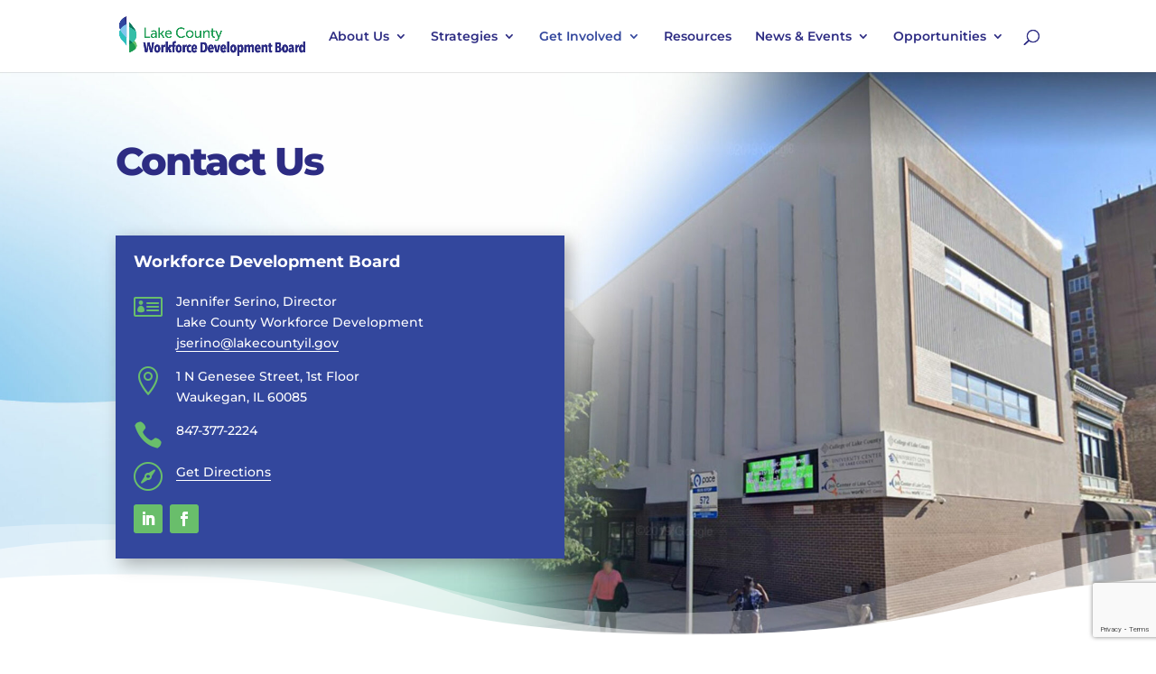

--- FILE ---
content_type: text/html; charset=utf-8
request_url: https://www.google.com/recaptcha/api2/anchor?ar=1&k=6LfAjfgrAAAAAOtj9vNpuJR7ucZMuqvwHx2CmFn2&co=aHR0cHM6Ly93d3cubGFrZWNvdW50eXdvcmtmb3JjZS5vcmc6NDQz&hl=en&v=7gg7H51Q-naNfhmCP3_R47ho&theme=light&size=invisible&badge=bottomright&anchor-ms=20000&execute-ms=15000&cb=f8ixskm32cy4
body_size: 48044
content:
<!DOCTYPE HTML><html dir="ltr" lang="en"><head><meta http-equiv="Content-Type" content="text/html; charset=UTF-8">
<meta http-equiv="X-UA-Compatible" content="IE=edge">
<title>reCAPTCHA</title>
<style type="text/css">
/* cyrillic-ext */
@font-face {
  font-family: 'Roboto';
  font-style: normal;
  font-weight: 400;
  font-stretch: 100%;
  src: url(//fonts.gstatic.com/s/roboto/v48/KFO7CnqEu92Fr1ME7kSn66aGLdTylUAMa3GUBHMdazTgWw.woff2) format('woff2');
  unicode-range: U+0460-052F, U+1C80-1C8A, U+20B4, U+2DE0-2DFF, U+A640-A69F, U+FE2E-FE2F;
}
/* cyrillic */
@font-face {
  font-family: 'Roboto';
  font-style: normal;
  font-weight: 400;
  font-stretch: 100%;
  src: url(//fonts.gstatic.com/s/roboto/v48/KFO7CnqEu92Fr1ME7kSn66aGLdTylUAMa3iUBHMdazTgWw.woff2) format('woff2');
  unicode-range: U+0301, U+0400-045F, U+0490-0491, U+04B0-04B1, U+2116;
}
/* greek-ext */
@font-face {
  font-family: 'Roboto';
  font-style: normal;
  font-weight: 400;
  font-stretch: 100%;
  src: url(//fonts.gstatic.com/s/roboto/v48/KFO7CnqEu92Fr1ME7kSn66aGLdTylUAMa3CUBHMdazTgWw.woff2) format('woff2');
  unicode-range: U+1F00-1FFF;
}
/* greek */
@font-face {
  font-family: 'Roboto';
  font-style: normal;
  font-weight: 400;
  font-stretch: 100%;
  src: url(//fonts.gstatic.com/s/roboto/v48/KFO7CnqEu92Fr1ME7kSn66aGLdTylUAMa3-UBHMdazTgWw.woff2) format('woff2');
  unicode-range: U+0370-0377, U+037A-037F, U+0384-038A, U+038C, U+038E-03A1, U+03A3-03FF;
}
/* math */
@font-face {
  font-family: 'Roboto';
  font-style: normal;
  font-weight: 400;
  font-stretch: 100%;
  src: url(//fonts.gstatic.com/s/roboto/v48/KFO7CnqEu92Fr1ME7kSn66aGLdTylUAMawCUBHMdazTgWw.woff2) format('woff2');
  unicode-range: U+0302-0303, U+0305, U+0307-0308, U+0310, U+0312, U+0315, U+031A, U+0326-0327, U+032C, U+032F-0330, U+0332-0333, U+0338, U+033A, U+0346, U+034D, U+0391-03A1, U+03A3-03A9, U+03B1-03C9, U+03D1, U+03D5-03D6, U+03F0-03F1, U+03F4-03F5, U+2016-2017, U+2034-2038, U+203C, U+2040, U+2043, U+2047, U+2050, U+2057, U+205F, U+2070-2071, U+2074-208E, U+2090-209C, U+20D0-20DC, U+20E1, U+20E5-20EF, U+2100-2112, U+2114-2115, U+2117-2121, U+2123-214F, U+2190, U+2192, U+2194-21AE, U+21B0-21E5, U+21F1-21F2, U+21F4-2211, U+2213-2214, U+2216-22FF, U+2308-230B, U+2310, U+2319, U+231C-2321, U+2336-237A, U+237C, U+2395, U+239B-23B7, U+23D0, U+23DC-23E1, U+2474-2475, U+25AF, U+25B3, U+25B7, U+25BD, U+25C1, U+25CA, U+25CC, U+25FB, U+266D-266F, U+27C0-27FF, U+2900-2AFF, U+2B0E-2B11, U+2B30-2B4C, U+2BFE, U+3030, U+FF5B, U+FF5D, U+1D400-1D7FF, U+1EE00-1EEFF;
}
/* symbols */
@font-face {
  font-family: 'Roboto';
  font-style: normal;
  font-weight: 400;
  font-stretch: 100%;
  src: url(//fonts.gstatic.com/s/roboto/v48/KFO7CnqEu92Fr1ME7kSn66aGLdTylUAMaxKUBHMdazTgWw.woff2) format('woff2');
  unicode-range: U+0001-000C, U+000E-001F, U+007F-009F, U+20DD-20E0, U+20E2-20E4, U+2150-218F, U+2190, U+2192, U+2194-2199, U+21AF, U+21E6-21F0, U+21F3, U+2218-2219, U+2299, U+22C4-22C6, U+2300-243F, U+2440-244A, U+2460-24FF, U+25A0-27BF, U+2800-28FF, U+2921-2922, U+2981, U+29BF, U+29EB, U+2B00-2BFF, U+4DC0-4DFF, U+FFF9-FFFB, U+10140-1018E, U+10190-1019C, U+101A0, U+101D0-101FD, U+102E0-102FB, U+10E60-10E7E, U+1D2C0-1D2D3, U+1D2E0-1D37F, U+1F000-1F0FF, U+1F100-1F1AD, U+1F1E6-1F1FF, U+1F30D-1F30F, U+1F315, U+1F31C, U+1F31E, U+1F320-1F32C, U+1F336, U+1F378, U+1F37D, U+1F382, U+1F393-1F39F, U+1F3A7-1F3A8, U+1F3AC-1F3AF, U+1F3C2, U+1F3C4-1F3C6, U+1F3CA-1F3CE, U+1F3D4-1F3E0, U+1F3ED, U+1F3F1-1F3F3, U+1F3F5-1F3F7, U+1F408, U+1F415, U+1F41F, U+1F426, U+1F43F, U+1F441-1F442, U+1F444, U+1F446-1F449, U+1F44C-1F44E, U+1F453, U+1F46A, U+1F47D, U+1F4A3, U+1F4B0, U+1F4B3, U+1F4B9, U+1F4BB, U+1F4BF, U+1F4C8-1F4CB, U+1F4D6, U+1F4DA, U+1F4DF, U+1F4E3-1F4E6, U+1F4EA-1F4ED, U+1F4F7, U+1F4F9-1F4FB, U+1F4FD-1F4FE, U+1F503, U+1F507-1F50B, U+1F50D, U+1F512-1F513, U+1F53E-1F54A, U+1F54F-1F5FA, U+1F610, U+1F650-1F67F, U+1F687, U+1F68D, U+1F691, U+1F694, U+1F698, U+1F6AD, U+1F6B2, U+1F6B9-1F6BA, U+1F6BC, U+1F6C6-1F6CF, U+1F6D3-1F6D7, U+1F6E0-1F6EA, U+1F6F0-1F6F3, U+1F6F7-1F6FC, U+1F700-1F7FF, U+1F800-1F80B, U+1F810-1F847, U+1F850-1F859, U+1F860-1F887, U+1F890-1F8AD, U+1F8B0-1F8BB, U+1F8C0-1F8C1, U+1F900-1F90B, U+1F93B, U+1F946, U+1F984, U+1F996, U+1F9E9, U+1FA00-1FA6F, U+1FA70-1FA7C, U+1FA80-1FA89, U+1FA8F-1FAC6, U+1FACE-1FADC, U+1FADF-1FAE9, U+1FAF0-1FAF8, U+1FB00-1FBFF;
}
/* vietnamese */
@font-face {
  font-family: 'Roboto';
  font-style: normal;
  font-weight: 400;
  font-stretch: 100%;
  src: url(//fonts.gstatic.com/s/roboto/v48/KFO7CnqEu92Fr1ME7kSn66aGLdTylUAMa3OUBHMdazTgWw.woff2) format('woff2');
  unicode-range: U+0102-0103, U+0110-0111, U+0128-0129, U+0168-0169, U+01A0-01A1, U+01AF-01B0, U+0300-0301, U+0303-0304, U+0308-0309, U+0323, U+0329, U+1EA0-1EF9, U+20AB;
}
/* latin-ext */
@font-face {
  font-family: 'Roboto';
  font-style: normal;
  font-weight: 400;
  font-stretch: 100%;
  src: url(//fonts.gstatic.com/s/roboto/v48/KFO7CnqEu92Fr1ME7kSn66aGLdTylUAMa3KUBHMdazTgWw.woff2) format('woff2');
  unicode-range: U+0100-02BA, U+02BD-02C5, U+02C7-02CC, U+02CE-02D7, U+02DD-02FF, U+0304, U+0308, U+0329, U+1D00-1DBF, U+1E00-1E9F, U+1EF2-1EFF, U+2020, U+20A0-20AB, U+20AD-20C0, U+2113, U+2C60-2C7F, U+A720-A7FF;
}
/* latin */
@font-face {
  font-family: 'Roboto';
  font-style: normal;
  font-weight: 400;
  font-stretch: 100%;
  src: url(//fonts.gstatic.com/s/roboto/v48/KFO7CnqEu92Fr1ME7kSn66aGLdTylUAMa3yUBHMdazQ.woff2) format('woff2');
  unicode-range: U+0000-00FF, U+0131, U+0152-0153, U+02BB-02BC, U+02C6, U+02DA, U+02DC, U+0304, U+0308, U+0329, U+2000-206F, U+20AC, U+2122, U+2191, U+2193, U+2212, U+2215, U+FEFF, U+FFFD;
}
/* cyrillic-ext */
@font-face {
  font-family: 'Roboto';
  font-style: normal;
  font-weight: 500;
  font-stretch: 100%;
  src: url(//fonts.gstatic.com/s/roboto/v48/KFO7CnqEu92Fr1ME7kSn66aGLdTylUAMa3GUBHMdazTgWw.woff2) format('woff2');
  unicode-range: U+0460-052F, U+1C80-1C8A, U+20B4, U+2DE0-2DFF, U+A640-A69F, U+FE2E-FE2F;
}
/* cyrillic */
@font-face {
  font-family: 'Roboto';
  font-style: normal;
  font-weight: 500;
  font-stretch: 100%;
  src: url(//fonts.gstatic.com/s/roboto/v48/KFO7CnqEu92Fr1ME7kSn66aGLdTylUAMa3iUBHMdazTgWw.woff2) format('woff2');
  unicode-range: U+0301, U+0400-045F, U+0490-0491, U+04B0-04B1, U+2116;
}
/* greek-ext */
@font-face {
  font-family: 'Roboto';
  font-style: normal;
  font-weight: 500;
  font-stretch: 100%;
  src: url(//fonts.gstatic.com/s/roboto/v48/KFO7CnqEu92Fr1ME7kSn66aGLdTylUAMa3CUBHMdazTgWw.woff2) format('woff2');
  unicode-range: U+1F00-1FFF;
}
/* greek */
@font-face {
  font-family: 'Roboto';
  font-style: normal;
  font-weight: 500;
  font-stretch: 100%;
  src: url(//fonts.gstatic.com/s/roboto/v48/KFO7CnqEu92Fr1ME7kSn66aGLdTylUAMa3-UBHMdazTgWw.woff2) format('woff2');
  unicode-range: U+0370-0377, U+037A-037F, U+0384-038A, U+038C, U+038E-03A1, U+03A3-03FF;
}
/* math */
@font-face {
  font-family: 'Roboto';
  font-style: normal;
  font-weight: 500;
  font-stretch: 100%;
  src: url(//fonts.gstatic.com/s/roboto/v48/KFO7CnqEu92Fr1ME7kSn66aGLdTylUAMawCUBHMdazTgWw.woff2) format('woff2');
  unicode-range: U+0302-0303, U+0305, U+0307-0308, U+0310, U+0312, U+0315, U+031A, U+0326-0327, U+032C, U+032F-0330, U+0332-0333, U+0338, U+033A, U+0346, U+034D, U+0391-03A1, U+03A3-03A9, U+03B1-03C9, U+03D1, U+03D5-03D6, U+03F0-03F1, U+03F4-03F5, U+2016-2017, U+2034-2038, U+203C, U+2040, U+2043, U+2047, U+2050, U+2057, U+205F, U+2070-2071, U+2074-208E, U+2090-209C, U+20D0-20DC, U+20E1, U+20E5-20EF, U+2100-2112, U+2114-2115, U+2117-2121, U+2123-214F, U+2190, U+2192, U+2194-21AE, U+21B0-21E5, U+21F1-21F2, U+21F4-2211, U+2213-2214, U+2216-22FF, U+2308-230B, U+2310, U+2319, U+231C-2321, U+2336-237A, U+237C, U+2395, U+239B-23B7, U+23D0, U+23DC-23E1, U+2474-2475, U+25AF, U+25B3, U+25B7, U+25BD, U+25C1, U+25CA, U+25CC, U+25FB, U+266D-266F, U+27C0-27FF, U+2900-2AFF, U+2B0E-2B11, U+2B30-2B4C, U+2BFE, U+3030, U+FF5B, U+FF5D, U+1D400-1D7FF, U+1EE00-1EEFF;
}
/* symbols */
@font-face {
  font-family: 'Roboto';
  font-style: normal;
  font-weight: 500;
  font-stretch: 100%;
  src: url(//fonts.gstatic.com/s/roboto/v48/KFO7CnqEu92Fr1ME7kSn66aGLdTylUAMaxKUBHMdazTgWw.woff2) format('woff2');
  unicode-range: U+0001-000C, U+000E-001F, U+007F-009F, U+20DD-20E0, U+20E2-20E4, U+2150-218F, U+2190, U+2192, U+2194-2199, U+21AF, U+21E6-21F0, U+21F3, U+2218-2219, U+2299, U+22C4-22C6, U+2300-243F, U+2440-244A, U+2460-24FF, U+25A0-27BF, U+2800-28FF, U+2921-2922, U+2981, U+29BF, U+29EB, U+2B00-2BFF, U+4DC0-4DFF, U+FFF9-FFFB, U+10140-1018E, U+10190-1019C, U+101A0, U+101D0-101FD, U+102E0-102FB, U+10E60-10E7E, U+1D2C0-1D2D3, U+1D2E0-1D37F, U+1F000-1F0FF, U+1F100-1F1AD, U+1F1E6-1F1FF, U+1F30D-1F30F, U+1F315, U+1F31C, U+1F31E, U+1F320-1F32C, U+1F336, U+1F378, U+1F37D, U+1F382, U+1F393-1F39F, U+1F3A7-1F3A8, U+1F3AC-1F3AF, U+1F3C2, U+1F3C4-1F3C6, U+1F3CA-1F3CE, U+1F3D4-1F3E0, U+1F3ED, U+1F3F1-1F3F3, U+1F3F5-1F3F7, U+1F408, U+1F415, U+1F41F, U+1F426, U+1F43F, U+1F441-1F442, U+1F444, U+1F446-1F449, U+1F44C-1F44E, U+1F453, U+1F46A, U+1F47D, U+1F4A3, U+1F4B0, U+1F4B3, U+1F4B9, U+1F4BB, U+1F4BF, U+1F4C8-1F4CB, U+1F4D6, U+1F4DA, U+1F4DF, U+1F4E3-1F4E6, U+1F4EA-1F4ED, U+1F4F7, U+1F4F9-1F4FB, U+1F4FD-1F4FE, U+1F503, U+1F507-1F50B, U+1F50D, U+1F512-1F513, U+1F53E-1F54A, U+1F54F-1F5FA, U+1F610, U+1F650-1F67F, U+1F687, U+1F68D, U+1F691, U+1F694, U+1F698, U+1F6AD, U+1F6B2, U+1F6B9-1F6BA, U+1F6BC, U+1F6C6-1F6CF, U+1F6D3-1F6D7, U+1F6E0-1F6EA, U+1F6F0-1F6F3, U+1F6F7-1F6FC, U+1F700-1F7FF, U+1F800-1F80B, U+1F810-1F847, U+1F850-1F859, U+1F860-1F887, U+1F890-1F8AD, U+1F8B0-1F8BB, U+1F8C0-1F8C1, U+1F900-1F90B, U+1F93B, U+1F946, U+1F984, U+1F996, U+1F9E9, U+1FA00-1FA6F, U+1FA70-1FA7C, U+1FA80-1FA89, U+1FA8F-1FAC6, U+1FACE-1FADC, U+1FADF-1FAE9, U+1FAF0-1FAF8, U+1FB00-1FBFF;
}
/* vietnamese */
@font-face {
  font-family: 'Roboto';
  font-style: normal;
  font-weight: 500;
  font-stretch: 100%;
  src: url(//fonts.gstatic.com/s/roboto/v48/KFO7CnqEu92Fr1ME7kSn66aGLdTylUAMa3OUBHMdazTgWw.woff2) format('woff2');
  unicode-range: U+0102-0103, U+0110-0111, U+0128-0129, U+0168-0169, U+01A0-01A1, U+01AF-01B0, U+0300-0301, U+0303-0304, U+0308-0309, U+0323, U+0329, U+1EA0-1EF9, U+20AB;
}
/* latin-ext */
@font-face {
  font-family: 'Roboto';
  font-style: normal;
  font-weight: 500;
  font-stretch: 100%;
  src: url(//fonts.gstatic.com/s/roboto/v48/KFO7CnqEu92Fr1ME7kSn66aGLdTylUAMa3KUBHMdazTgWw.woff2) format('woff2');
  unicode-range: U+0100-02BA, U+02BD-02C5, U+02C7-02CC, U+02CE-02D7, U+02DD-02FF, U+0304, U+0308, U+0329, U+1D00-1DBF, U+1E00-1E9F, U+1EF2-1EFF, U+2020, U+20A0-20AB, U+20AD-20C0, U+2113, U+2C60-2C7F, U+A720-A7FF;
}
/* latin */
@font-face {
  font-family: 'Roboto';
  font-style: normal;
  font-weight: 500;
  font-stretch: 100%;
  src: url(//fonts.gstatic.com/s/roboto/v48/KFO7CnqEu92Fr1ME7kSn66aGLdTylUAMa3yUBHMdazQ.woff2) format('woff2');
  unicode-range: U+0000-00FF, U+0131, U+0152-0153, U+02BB-02BC, U+02C6, U+02DA, U+02DC, U+0304, U+0308, U+0329, U+2000-206F, U+20AC, U+2122, U+2191, U+2193, U+2212, U+2215, U+FEFF, U+FFFD;
}
/* cyrillic-ext */
@font-face {
  font-family: 'Roboto';
  font-style: normal;
  font-weight: 900;
  font-stretch: 100%;
  src: url(//fonts.gstatic.com/s/roboto/v48/KFO7CnqEu92Fr1ME7kSn66aGLdTylUAMa3GUBHMdazTgWw.woff2) format('woff2');
  unicode-range: U+0460-052F, U+1C80-1C8A, U+20B4, U+2DE0-2DFF, U+A640-A69F, U+FE2E-FE2F;
}
/* cyrillic */
@font-face {
  font-family: 'Roboto';
  font-style: normal;
  font-weight: 900;
  font-stretch: 100%;
  src: url(//fonts.gstatic.com/s/roboto/v48/KFO7CnqEu92Fr1ME7kSn66aGLdTylUAMa3iUBHMdazTgWw.woff2) format('woff2');
  unicode-range: U+0301, U+0400-045F, U+0490-0491, U+04B0-04B1, U+2116;
}
/* greek-ext */
@font-face {
  font-family: 'Roboto';
  font-style: normal;
  font-weight: 900;
  font-stretch: 100%;
  src: url(//fonts.gstatic.com/s/roboto/v48/KFO7CnqEu92Fr1ME7kSn66aGLdTylUAMa3CUBHMdazTgWw.woff2) format('woff2');
  unicode-range: U+1F00-1FFF;
}
/* greek */
@font-face {
  font-family: 'Roboto';
  font-style: normal;
  font-weight: 900;
  font-stretch: 100%;
  src: url(//fonts.gstatic.com/s/roboto/v48/KFO7CnqEu92Fr1ME7kSn66aGLdTylUAMa3-UBHMdazTgWw.woff2) format('woff2');
  unicode-range: U+0370-0377, U+037A-037F, U+0384-038A, U+038C, U+038E-03A1, U+03A3-03FF;
}
/* math */
@font-face {
  font-family: 'Roboto';
  font-style: normal;
  font-weight: 900;
  font-stretch: 100%;
  src: url(//fonts.gstatic.com/s/roboto/v48/KFO7CnqEu92Fr1ME7kSn66aGLdTylUAMawCUBHMdazTgWw.woff2) format('woff2');
  unicode-range: U+0302-0303, U+0305, U+0307-0308, U+0310, U+0312, U+0315, U+031A, U+0326-0327, U+032C, U+032F-0330, U+0332-0333, U+0338, U+033A, U+0346, U+034D, U+0391-03A1, U+03A3-03A9, U+03B1-03C9, U+03D1, U+03D5-03D6, U+03F0-03F1, U+03F4-03F5, U+2016-2017, U+2034-2038, U+203C, U+2040, U+2043, U+2047, U+2050, U+2057, U+205F, U+2070-2071, U+2074-208E, U+2090-209C, U+20D0-20DC, U+20E1, U+20E5-20EF, U+2100-2112, U+2114-2115, U+2117-2121, U+2123-214F, U+2190, U+2192, U+2194-21AE, U+21B0-21E5, U+21F1-21F2, U+21F4-2211, U+2213-2214, U+2216-22FF, U+2308-230B, U+2310, U+2319, U+231C-2321, U+2336-237A, U+237C, U+2395, U+239B-23B7, U+23D0, U+23DC-23E1, U+2474-2475, U+25AF, U+25B3, U+25B7, U+25BD, U+25C1, U+25CA, U+25CC, U+25FB, U+266D-266F, U+27C0-27FF, U+2900-2AFF, U+2B0E-2B11, U+2B30-2B4C, U+2BFE, U+3030, U+FF5B, U+FF5D, U+1D400-1D7FF, U+1EE00-1EEFF;
}
/* symbols */
@font-face {
  font-family: 'Roboto';
  font-style: normal;
  font-weight: 900;
  font-stretch: 100%;
  src: url(//fonts.gstatic.com/s/roboto/v48/KFO7CnqEu92Fr1ME7kSn66aGLdTylUAMaxKUBHMdazTgWw.woff2) format('woff2');
  unicode-range: U+0001-000C, U+000E-001F, U+007F-009F, U+20DD-20E0, U+20E2-20E4, U+2150-218F, U+2190, U+2192, U+2194-2199, U+21AF, U+21E6-21F0, U+21F3, U+2218-2219, U+2299, U+22C4-22C6, U+2300-243F, U+2440-244A, U+2460-24FF, U+25A0-27BF, U+2800-28FF, U+2921-2922, U+2981, U+29BF, U+29EB, U+2B00-2BFF, U+4DC0-4DFF, U+FFF9-FFFB, U+10140-1018E, U+10190-1019C, U+101A0, U+101D0-101FD, U+102E0-102FB, U+10E60-10E7E, U+1D2C0-1D2D3, U+1D2E0-1D37F, U+1F000-1F0FF, U+1F100-1F1AD, U+1F1E6-1F1FF, U+1F30D-1F30F, U+1F315, U+1F31C, U+1F31E, U+1F320-1F32C, U+1F336, U+1F378, U+1F37D, U+1F382, U+1F393-1F39F, U+1F3A7-1F3A8, U+1F3AC-1F3AF, U+1F3C2, U+1F3C4-1F3C6, U+1F3CA-1F3CE, U+1F3D4-1F3E0, U+1F3ED, U+1F3F1-1F3F3, U+1F3F5-1F3F7, U+1F408, U+1F415, U+1F41F, U+1F426, U+1F43F, U+1F441-1F442, U+1F444, U+1F446-1F449, U+1F44C-1F44E, U+1F453, U+1F46A, U+1F47D, U+1F4A3, U+1F4B0, U+1F4B3, U+1F4B9, U+1F4BB, U+1F4BF, U+1F4C8-1F4CB, U+1F4D6, U+1F4DA, U+1F4DF, U+1F4E3-1F4E6, U+1F4EA-1F4ED, U+1F4F7, U+1F4F9-1F4FB, U+1F4FD-1F4FE, U+1F503, U+1F507-1F50B, U+1F50D, U+1F512-1F513, U+1F53E-1F54A, U+1F54F-1F5FA, U+1F610, U+1F650-1F67F, U+1F687, U+1F68D, U+1F691, U+1F694, U+1F698, U+1F6AD, U+1F6B2, U+1F6B9-1F6BA, U+1F6BC, U+1F6C6-1F6CF, U+1F6D3-1F6D7, U+1F6E0-1F6EA, U+1F6F0-1F6F3, U+1F6F7-1F6FC, U+1F700-1F7FF, U+1F800-1F80B, U+1F810-1F847, U+1F850-1F859, U+1F860-1F887, U+1F890-1F8AD, U+1F8B0-1F8BB, U+1F8C0-1F8C1, U+1F900-1F90B, U+1F93B, U+1F946, U+1F984, U+1F996, U+1F9E9, U+1FA00-1FA6F, U+1FA70-1FA7C, U+1FA80-1FA89, U+1FA8F-1FAC6, U+1FACE-1FADC, U+1FADF-1FAE9, U+1FAF0-1FAF8, U+1FB00-1FBFF;
}
/* vietnamese */
@font-face {
  font-family: 'Roboto';
  font-style: normal;
  font-weight: 900;
  font-stretch: 100%;
  src: url(//fonts.gstatic.com/s/roboto/v48/KFO7CnqEu92Fr1ME7kSn66aGLdTylUAMa3OUBHMdazTgWw.woff2) format('woff2');
  unicode-range: U+0102-0103, U+0110-0111, U+0128-0129, U+0168-0169, U+01A0-01A1, U+01AF-01B0, U+0300-0301, U+0303-0304, U+0308-0309, U+0323, U+0329, U+1EA0-1EF9, U+20AB;
}
/* latin-ext */
@font-face {
  font-family: 'Roboto';
  font-style: normal;
  font-weight: 900;
  font-stretch: 100%;
  src: url(//fonts.gstatic.com/s/roboto/v48/KFO7CnqEu92Fr1ME7kSn66aGLdTylUAMa3KUBHMdazTgWw.woff2) format('woff2');
  unicode-range: U+0100-02BA, U+02BD-02C5, U+02C7-02CC, U+02CE-02D7, U+02DD-02FF, U+0304, U+0308, U+0329, U+1D00-1DBF, U+1E00-1E9F, U+1EF2-1EFF, U+2020, U+20A0-20AB, U+20AD-20C0, U+2113, U+2C60-2C7F, U+A720-A7FF;
}
/* latin */
@font-face {
  font-family: 'Roboto';
  font-style: normal;
  font-weight: 900;
  font-stretch: 100%;
  src: url(//fonts.gstatic.com/s/roboto/v48/KFO7CnqEu92Fr1ME7kSn66aGLdTylUAMa3yUBHMdazQ.woff2) format('woff2');
  unicode-range: U+0000-00FF, U+0131, U+0152-0153, U+02BB-02BC, U+02C6, U+02DA, U+02DC, U+0304, U+0308, U+0329, U+2000-206F, U+20AC, U+2122, U+2191, U+2193, U+2212, U+2215, U+FEFF, U+FFFD;
}

</style>
<link rel="stylesheet" type="text/css" href="https://www.gstatic.com/recaptcha/releases/7gg7H51Q-naNfhmCP3_R47ho/styles__ltr.css">
<script nonce="WdZ03iP0lO8Ga1InhkV4DQ" type="text/javascript">window['__recaptcha_api'] = 'https://www.google.com/recaptcha/api2/';</script>
<script type="text/javascript" src="https://www.gstatic.com/recaptcha/releases/7gg7H51Q-naNfhmCP3_R47ho/recaptcha__en.js" nonce="WdZ03iP0lO8Ga1InhkV4DQ">
      
    </script></head>
<body><div id="rc-anchor-alert" class="rc-anchor-alert"></div>
<input type="hidden" id="recaptcha-token" value="[base64]">
<script type="text/javascript" nonce="WdZ03iP0lO8Ga1InhkV4DQ">
      recaptcha.anchor.Main.init("[\x22ainput\x22,[\x22bgdata\x22,\x22\x22,\[base64]/[base64]/[base64]/[base64]/[base64]/[base64]/[base64]/[base64]/[base64]/[base64]\\u003d\x22,\[base64]\x22,\x22G8KUw5twCcKBEcOdZhorw7DCrcKtw6LDhW7Dog/[base64]/CtELCqcKUIEgLw5BiC2PDicOlSsOtw5TDh1LCtsKuw7w8T39Ow5zCjcObwo0jw5XDm2XDmCfDv1Mpw6bDkMKQw4/DhMKmw77CuSA9w4UvaMK9AHTCsR/[base64]/DtERTw4hpwrfCsElkwrvCnH7DusK3w4pHw43DusOfwpcScMO1EcOlwoDDm8KZwrVlc0Qqw5hrw5/CtirCqAQVTQkKKnzCv8KZS8K1wplVEcOHcMKaUzxpa8OkICsFwoJsw6Q0fcK5XsOEwrjCq1vChxMKOcKCwq3DhCY4ZMKoKcOMancfw7HDhcOVKkHDp8KJw7MAQDnDoMKIw6VFXsKIcgXDi3RrwoJXwp3DksOWVcOLwrLCqsKCwq/[base64]/w5RMw6M7QsK1w4rCgWoew4YGPgDDtMK+w7xww6fDgsKXZMKbWyZ0PjtwXMOuwp/Ch8K+QQBsw4Y1w47DoMOQw4Ezw7jDlCM+w4HChBHCnUXCicKywrkEwpzCvcOfwr8Lw4XDj8OJw5HDo8OqQ8OWOXrDvWwBwp/[base64]/Ci8OSw57DohnCkxXDjcO8DcOJw7EJfSNiwpQ+JjMhw7nCnMK/w7HDlcKowrDDpMKqwp1fRMOzw6TCocODw5wHHDPDknAcGV1rw4ctw4dcw6vCrGDDjVMtQSXDqcO/fW/CkCPCtsK4OgrClsKTwrfCrMKLJwNJFEpEFsOEw6ckPDHCvndow4/[base64]/Cu8OfwqYLSMOuecO2SMKRDm/CocK3MixCwovDgX1gwqUZKiwMJm8Nw7LClMOMwp3Du8Kwwp5Xw5oRPh4xwoNWRB3CjsKfw6/DgsKPw7HDsQfDtkoFw6PCvcKUKcOwfhLDnU7DgkPCi8K2Wgwpc2/CjHXDi8KuwpZJSCd6w5rCmyMAZgLDsmbCgC4XTB3ChcKmDMOYZBZVwqJxEMK4w5EvVWAeGMO0w5jCh8OMBBZyw7fDu8KlHUkUccOPEcOINQfCt3IKwrXDlsKZwrMlcA/DgMKLDsKUO1TCmTzDgMKabQ1tCULDp8K7wr0kwp0/[base64]/w79DPsK/[base64]/[base64]/[base64]/Dr8KGVsOeUcOYfsOdeB3Dtk1qwpB5RMOZBj5TZRZpwprCn8OcOl3DnMKkw4vDqcORfXM+QDjDgMK0WcKOZSYsPG14wp/CiCJ8w4TDnsO6NDIQw6TDpcK3wr5Pw7Edw4XCqHRtw6AlOTZEw47DsMKBwoHDq0vChkwFf8OgFcK4wqXDgMOWw5UvNFB5aiESFcONVMORDMOeCFDCisOUOsKgFsKRw4XCgEfCpl06X0xmw4nDtMOJG1LCrMKjLGLDrsK9TB/CgQnDnmrDmyvClMKfw6klw4rCkwdnVUbDs8O9b8KSw6tPd1jChMK5FWc4woEqPwgaFE8/w7vCpsOuwqp1wpvCvcOtGcOAHsKCdzfDt8KfGMONXcONw4FhfxvCrsK4AsKMBsOrwqpLMGp+wp/Dtn8VOcOqwrbDmMKbwpxbw7vCvhdwXx98McK7BMKfw48bwq9zSsKKQG9qwpnCqmHDm33Ch8K8wrTCn8KIwpsSw79BMcO5woDCucO+WTbCtWoVwovCo1QDwqY5c8KpccK0EVoLw6ByIcOiw7TCqsKwF8OJJMK6wopzbl3DisKoIsKFAMKtMG9ywqtGw654YcO4wp/Ds8K+wqRkPMKpazoOw4QUw5bCqCbDscKcw5QPwrPDtsK2G8KQHcOQRVRVwoZ3PTLDmMOfNBN8wqLCucKKTMOeIxbDsS7Coz9URMKpVcK7asOuEsOOfcOPMcKhwq7CjBDDoG/DlsKXQB7CkF7Cg8KYVMKJwr/CicO0w4Fuwq/Co04uPXXCt8Kdw7LDgy/DnsKcw4EeJsOCEMOqcMKqw5BFw6bDpE/DmFTDo3PDriPDqz/[base64]/[base64]/DjsOmKcKmwpFcdEnDq0jCmApiJsK7KcOdw6DDhh7DhcKtPMO1AFzCncOTAEAUfQPChTDCjMOtw6XDsQ3Dl2lJw6lfWTYiIF5FM8KbwoLDuQ3CrgPDssOUw4s9woJ9wrYieMKDQcOPw79/LxQ/Rg3DlnoGOcO/wqxAwrfChsOeWMK9wofCgsOpwqPCmsOsBsKpwqpITsOtwoHCv8OjwoTCpcK6w704FMOdeMOKw4fClsKIw7UZw4/[base64]/Cn8K5JifChFrDksOxDhnCu8K4R0DCl8OkKB0Rw4nDrCfDp8OQdcKMWALCtMKRw7jDicKVwp/CpEkbayRbQ8KoD0RXwr4/[base64]/DhmcZwpk+w6PDucKqcsKBw6jDoixjw64VNBU+w43DjcK8w73DmMK7dU7DgkvCqsKGaiIzMXPDp8KiIcOEcwBvfioTFFvDlsOPGFshVU96woTDiD7DrsKtw7FHw4bCnU4hw7c+wr52VV7DscO7AcOWwpzCgMKOXcOjUMOmHjBoGQc+DD59w6/Co07Cs2MtHiHDsMKkM2/DtMKbb1fDk1x/RMKrFQDDh8KwwrXDqEEfZsKMbsOjwpgdwq7CrsOaQzw9wrbCjsK2wqowTzbCkMKgw7JOw4vCgsKLN8OAVWdnwqnCusO0w4Fmwp/Dm3fDoxdZKsKqw7cMFEN5GMKBd8KNwqvDtsKNwr7DlMK/w543woLCp8O2R8KeCsOPNhTCqcOPwqBfwoEuw4gFUAPCpjHCuSptH8OBFHbDtsKnKMKAHnHCmcOeB8OkWULDpsO5exzCr0/DvsO/NcK9Oy3DqsKXZWgbY3JkWsOLPjpIw4lcXcK+w7NLw43Ch0g1wqjChsKgw7nDqcK8O8KxagISAxINWS7DpsOtHWBSKsKVaFTCicK0w5fCszYiw4PCj8O4ZHIcwpoyGMK+XMKdZB3CmMK+wqAfGGXDv8OKFcKcw744wrfDvDDCpDvDtDxKw6M/w77DjMKjwqw3Bk/DusO6wrjDgxREw4TDpMKgDcKfw4HDiRPDlcOEwrXCo8KkwqTDrMOdwrvDkVzDksOrw6dlZj1EwonCuMOIwrHDiSAQABjCpVZBZ8K/[base64]/wrh+woc4Bn1lGgPDgcOiwpzDrcKhHB5FEMKKOQIKw4taPGlzP8OhW8OvAjDCtRjCpDF+wr/Clm/DjibCt29ew79/V28gN8K3fsKGFRUEJhN2QcK4w6/Ci2jDiMOZwpbCjlDCmMK0wpUqWFPCisKBIcKsXGZNw5dUw43CvMKrwpbChMKcw5Z/dMOMw5lPdsOKP3EhSk7CsjHCpB/[base64]/[base64]/CuwfCvMKfw4bDo8O/Q0Yjw7bCoRnCjMOuD3fDi8ORLcOpwp3CmGbDjMOTAcOzZmfDsnATwrbDlsKOEMOZworChcKqwoTDpRhWw5vCtzJIwosPwqsVwrrDp8OlcUHDlXE7WTtUTgFjC8ORwr4pDMOMw7V/w6nDucKxKsOUwrRQFiYEw75eOBlWw7AcN8OYIwg3wrfDvcKLwrR2eMOkZcOyw7vCqMKNwpFTwofDpMKdUMKQwovDpmzCnxUfJMOBP1/Ck0HCkgQKG3PDq8OKwopKw5x+DsKHVyXCosKww6PDusK5HmTDocO8w55EwrooSURmF8K6Yj1vwq7Cr8OdZClyYFtCR8KzYMO4Ei3Duhg8V8K9ZcOHdEVnwr/Do8OPMsOSwp9MKWXDqUYgaXrDhcKIw5DCu3PDgFrDkxnCsMOWEjxvd8KAVXxnw4wkwq7DoMOnPcKAasKmJSJjwoTCiF8zF8K/w7LCp8KBDsK3w57DmsOZW2ghJ8ObQMKGwqfCu3LDtsKuaXTCvMOPYxzDrMOvYgs1wp1lwqURwpnCk2bDgcOxw4guVsOhEMO1GsKLQsOVYMKKYsK3I8KpwrcSwqIpwpwSwqoHX8KZUWLCtsKATAI4BzEhHcOBTcKrBMO/woEQaFTClkrCtVPDtcOqw7pqYRvCr8KHwrDChMKXwo3Cq8OtwqRmdMKsYhsAwpLDiMOqaU/DrVc0e8K5e2DDuMKOwrtiFsK+wqhWw5DDgcKrHT0bw73ClcKAEn8xw5LDqgTDgU/DtsOFN8OoJSIuw57DpDvDjzfDsS5Kw6NOOsO2wpPDn1VuwpJ4woADHsOzwpYBAyPDrB3Ci8Knw5R6EcKSw5Vpw61/[base64]/DpMK7wrLDmsKuwqsyw4jCvcOJaRvCih9aPmfDry9aw5p/Yl3DphbDucKwa2PDm8KHwpEqEiFdA8OFK8KTwo3DnMKRwqPCmGoCTUTCt8O/OMKkwptYZiHCjcKxwp3DhjUCci3DpMOneMKNwpvCkysdwoNCwoLCpsK2X8Oaw7rCrVbCvAQHw63DphJSwpfDhMKRwobCtMKzAMO5wp7ChGzCh0jCmnNYw4LDiFLCkcOMHV8OQcKjw7vDlAQ+CEDCgcK9C8KCw7/[base64]/DssKKwrs7bnTCpsKew4wGwrImFcOcJ8Knw7fDrFIHNsO6XcOxw5PDhsORaCpJw4rDjyjDoTLCnyc7GEMOOzTDo8O6PiQXwo3ChGPCn2zCnMOlwo/DqcKaLhTCnirDhw5BYijDulDCl0XCu8OoNkvDosOww6fDtVx2w4pRw6rCvRTCgcOQE8Omw4vCocOrwqPCsBJmw6rDvCNGw5vCrMOGw5DCu0FKwpPDvHTCqcOuDcO5wobCuk9GwpV/QTnCvMKMwoETwppde2lgw4zCiEIvwoBdwpvDiQkpO0hCw7sawp/Ck3wYw4dQw5rDq1rDvcO+FcOsw6fDj8OSZ8Ocw5YcYcKdwrwSwrMnw7XDlsONJmo2w7PCsMOEwoQzw4LCvBfDkcK5HibDoRVxw6HCjMONw5Afw5VEOMOCQx5mZ1sVJ8KEEcKWwpJhcj/CisOXdlPCkcOtwoTDk8Kaw6gObMKCKsOLLMKvbQ4Yw5o2HAPCrMKSw4ojw7YGaQJ3wrPCpg/DgcODw4V1wq9zR8OJMsKvwpgVw64GwoHDug3DvcOQEQNdw5fDgiTChmDCqmfDnwLDnhTDoMOTwoViLsOtXFJQYcKkC8KdOhpgPgjCrxbDr8Oew7jCuDMQwpBpS3Icw5sPwpQLwr3DmVLDiFsaw60EHzLCq8Ktw6XDgsKhKlMGe8KNIiQ8wr1lM8K0VsO9YsK/[base64]/DjWUZSsKECC95OcOYTjDCr2nCv8OLMw7DhjQOwrFcdhAYwo3DoAvCt05yPFNCw5PCjihawpFUwoFDw5pND8Kdw4/DhFTDs8Oaw5/DgMOlw7hrIMO/wpEGw7oIwqsEZ8OWDcKsw6bDkcKZw6nDn27CjsKnw5vDq8KSwrladkQ8wpnCpGbDpMKvfF54R8O/YwxKw6zDpMOew5bDnhF1wocew75lwp3DgMKCPk0Jw77DvcOzVcO/[base64]/[base64]/[base64]/IMKFZk/DsMKMw5nDkBMyPn8xwptof8K3w6DCoMOOem5aw4tOPcOUQk/[base64]/Ds8OJN8KaPsO0w4vDnwLDv8KTw7VZPWhpwoDDhsOTXsO8EMKvM8K5wp4EFGY6TRNBThjDigHDm0zCmsKFwqvCrEzDnMOUccOSUsObDRsIwp8pGEglwo4dwrPCl8OgwotyTgLCo8OAwo/CjmvDr8O3wqhhWMO/w4FEHcOFajPDt1ZCwotAFUnDhjnDigzCisOebMKnG1DCucK9wrXDkVdQw4XCk8Obw4TClMOSccKWClt7LsKjw7dGBwDCtUPCs0/DssOmEWs4wo9RVxF+f8O4wovCqMORaE7Cl3IbRiJdG2HDnQw+MiDDlFnDtxIlD0HCscO/wqnDusKbwoLCpmsUw43CqsKRwp08P8OfRMOCw6Qdw490w6fDg8OnwoEJKnNtfcKVeWQ8w793woBDeiBeSQ7CtFTCh8KYwqVvFj8TwqPChsOtw6gOw5rCtsOswowmRMOkF1TDlFdcSH3Cm2vDpMOaw74UwppLenRrwpHCgwFUWFRCWsOkw67DtD3DjMOmPcOHUDhwRH/CnmTDtMOtw7/CpWnCisKoDMKhw7omw63Dr8OYw6tFEsO4GsO5w4vCsjR3LBjDmhPCs3/DmcKZTsOxNQkow59zA1fCq8KZb8K/[base64]/DjcOdw4bDisO+w7fCr8OQwqbDihXCmEUZwqxPw5TDv8KQwqHDtcOew47Cp1DCo8OHKQ1hQXFPwrTDshHDlcK+WMOnB8ODw7rCqcOuUMKKw6/CmFrDrsObdMOmFxbDp00ywo5dwqJ1YsOEwqHChRIJw49zBDMowrXCr23DicK5BsOswrPDs3h3Y3jDmGVAZG/[base64]/YMKfG28ZwoLDtyXCucOLw6p0wpYuR8O3w6JOw79TwqTDv8OIw7MUTXV3wqrCkMKkYsKubCnCrTBMwrTCrsKrw6sbAwBxwoTDrcOwcwkFwoTDjMKccMKyw4nDq3lHW0TCnMOSd8KSw7zDuz7DlsOGwrLCisOWZ19/N8KTwp8zwqfDgsKIwqfCnRrDu8KHwolgX8Owwq1UHsK4w5dWC8KzCcK9w5oiBcK5FcKew5PCmEViw6J+wrxywqAlPcKhw6R3w6VHw4lHwqbCosODw71ZG0LDpMKQw4QsEcKDw64gwokVw57CjWLDgUFywp/Dg8Otw417w4oeIcK4asKlwqnCm1fCgxjDuXjDhMK6fMOJbsKlF8KWMcOkw71+w5fCq8KIw7PCucOXw6XDkcKOfB42wrtgKsO9WD/[base64]/TCwZw7nDucKUwqxAwrRSZD45f8KHw5Vrw4kiworClz15w4PDtFM1wpzDhz0NAFIUXFwpagBIwqI4ecKAHMKpJVTCuFnCmMKKw6xKcBjDsn9PwpLCj8KMwp7DscKsw5/DisOdw68IwqnCpyrChsKjSsOcwqR+w5ZZwrtmAcOGFWrDuxQrw4nCrsO/FkLCqwNhw6QOG8O/[base64]/CshoWw6/[base64]/CpsOMwr9Ww7jCkcOxZ8Oiw6vCu0/Co8K3d8OWw6fDhx/Chh/CoMKYwpFZw57Cl2XCj8OkDcO3JlnCl8KAJcOjdMK9w5chwqkxw5VcPVfCvUvDmRjClMKiUnJJEXrCr2sLw6oFRh3DvMOmeAdBMcKqwr4ww63Cs23Cq8K0w7NFwoDDhsOrwos4FsO4woJ/w6zDhMOxcFXCoh7Di8OjwolYCTrDnsOQZhXDl8OCE8KhJhYVU8Kkwr/CqsK3BlLDkcODw4kqX0PDjcOqLBvCk8KxTB/DtMKYwoxJw4XDi0jDnDJew7NgScOWwqcFw5BcKsOzV1sWYFEQScOEZlEDMsOAw5MNdB3DgUTCtS0rTmIyw5LDrMKGcMKRw6U/L8KgwrQYehfCjVPCn2tQwpM3w7/CtzrCuMK2w6TDgw7ChlbCvRsgJ8OhXMKrwpIoYXLDvsKiEMKSwpPCtD92w4jCm8K7VHZiwrwNDsKLw65Sw5bDsi/Dt2rCnXnDoQYjw7EfJRvCi3nDhcK4w61kbT7DrcKScxQsw6/Dg8Kuw7/DgBceT8KZw7FiwqI6JcOSccO1GsKvwqIZacOlDMKkEMO8wpDDksOMHjcCKTUsfFhKwrF3w63DgcKMR8OLeBTDhsKPQ0k+QMKBJcOSw4TDtsKrZwdgw4/DrwzDmUfCusO5wpjDmzBpw4ghBRTCmlzDh8Kgw6BbdSIqBgXDgETCqx/[base64]/QQrCoWPCrcKpwoRMwp8Owootw7LDj8OQwpvCtkfDrk/Dm8Oma8OXPjBkcUnDrz3Du8K5NVdeZDB8B0rClSonUEpRw4LCq8K/CMKoKDMRw7zDtHLDswrCh8OEwrbCoTQKMMOaw68JSsOOSybCrmvChMKDwox8wrfDq1fCpMKORFdew5zDhsO+acKVGsO8wr7DsE3CrXYsUF7CgMO2wrrDpcKgRnrDiMOuwqTCqFxGcWrCrMK/JsK/JUrDhMOaHsOsbXTDosO4KcKISQzDg8K6EcOdw7cOwq5QwrjCl8KxEsK6w5B7w49UVxLDqcO5XsOewp7Dq8Opw556w6/Co8K8Y2Y0w4TDpMOLwoBKw7XDn8Ksw4MEwrjCt3vDnH5iKkRsw5EewoHCql/CmgLCsktjSUEMTMOFT8O7worChz3DklDCmcO6JAISKsK3ASkZw7NKQHZmw7VmwprCnsOGw6DDkcO1DixYw5fDk8ONw6VMVMKFZx3CqMOBw7ohwpAvbjHDsMOoAQcHGQfDqXLCvgQDwoE9wrIYI8KOwoF+f8Orw5AOacO5w4A/[base64]/G8K+wqnCnGHDvMKMw55sWDVPwpDCrcO9wpvClissBjgiamvDssKpw7LCrsOSwpkJw6Qzw7zCssO/[base64]/wqtQQEoQZsKAwrM9E3RmG1XDvR/Dm8O2O8OIw54Bw75+acO+w4c7dMOMwogcRzzDl8K7R8ORw4PDjsOKwpHCrTDDrsORw5skGMOHacO4WizCuSjCpsK+P2HDp8KkA8OJBF7DjcKLexkswo7Di8KBEsKBHkLCmnzDjcKowrXChUwtcloZwps6wrsQw6LCtXXDo8KwwpXDjhIxLQA3wr9UDC0oT2/ChsONCMKcAWdVAQDDrMKJHVnDncKLKkjDisKPesOVwqsOwq1ZWxvCucOTwpzCvsOTw7/Dm8Ogw7XCqsOnwoDCh8OOEsOJYz3Dr2zClsO9HcOiwrMgVChKESTDhAswXGTClz4Ow7dla3xudsKawrPDi8OWwovCiEDDg33ChEdeQ8OueMKxw5h3PW/[base64]/ClljCk1kBOjUkw7bDmXgyIcKhCMOlZx7Dvw1FNsKywrA5ZMOYw6Z6dMKWw7LDk2EDQHIzHSMhJsKBw6vDpsK/acKyw5tqw4rCpDbCuwZIw53Cqn3Cl8OcwqwHwqjDmG/CikltwoUGw6/DrAYGwrYBw43CsXvCswFVDnx6cSNQw5HCrsKPcMKdfSQJU8O4woDDi8OHw6PCr8O4w5YhPCHDrjEcw7stR8OPw4LDhkzDh8Olw7gBw5bCgcKGUzPCn8Kjw43DiWk8EkHChsOPwpt7CkF/[base64]/[base64]/[base64]/woJWw7dCw51oeyc2TsOnwpV+w6rDlsOyCsOacXUoa8O8EglgVBrDjcOUJcOlRcOjR8Kqw5nCjcObw7oHwqU6w5HCiHAeUHl9woTDuMK4wrcew7ERD3wsw5PCqBrDrsOrP1nCusKowrXCmhjCtGHDusK3JsObScO+QcKjw6JywotVSn/CgsOCdMOQJysQY8KtPsKxw4DDvMKww4ZFXT/ChMOHwqYyS8K+w7nCrnDDkkxnwr4Sw5Ijwo3CtmxAwr7DlF3DhcOeZwkLY2pTwrzDnEhhwolgYxRoVSlOw7JNw6HDs0HDpSbCjwhbwqM5w5Mxw7xLHMK/[base64]/CpktCw6HCv0HDpMKKOcKlw5A/w60jXCApaAdew5vDmj1Pw4HCuCLCnQk0QjnCt8K1bEzCusOHWsK5wrRGwoTDj0M+w4Maw7lFw6zCo8O8dGPCgcKmw7/DhWvDkcOZw4jCk8O1X8KNw7HDrQo2DMOmw71RP2whwqrDhCXDuQcbJATCkzHClhNDLMOnEx8awr01w6pfwqnCpx/DmCbCjMOHQFR4asOWZzbCs0AJHXsIwq3DkMK3ETdsdcK3YcKnwoE1w6zDscKFw5gIPHZKLVksDsOgM8OuUMOvHkLDilbDjS/CqVVQWxYHwr4jEVDDjVJMKcKKwrMoXsKiw5JqwoRkw4DCsMK2wr3DkxnDoWbCmQ9Yw6RawrrDpcOLw7XCsj4GwrrCr1HCusKbw6Y4w6bCoBDCjTtiSEEPEwjCmsKJwpRRwqTDmQ7DnMO7wo4FwpPDqcKTPcKSc8O4EzHChCkmw4vCm8O8wo/CmsOAEsOvLRgTwrFNCGfDjsKpwpNaw4fCl3PDozTClMOXX8K+w4Q7w5QLU2DCpBzDjiNhLBTCkG/CpcKHPzXCjkNaw43DgMOvw7LDjDZXwr9OUxLCpxgEw4vDt8O1WMO9OSI3WXHCuifClsOtwo7Dp8OSwr7DsMO7wox8w43CnMOwTx4gwqJqwrHCpGvDtcOiw4ghZ8Oow64FJ8Kfw41tw4MHCF7DpcKyIMOrasOdwr/[base64]/Cg8O/Y14EBcKqEMK5G3AIW8OTE8OicsKzbcO0LQ0/LAE2WMO9BhwdSmbDoG5JwppcSyUeXsOvbV7CvhF/w5Vowr51ZWxlw6LCo8K0bEQuwo8Ww7syw5HDuxPDukrDu8OGTlnCgHnCscKhOsK+wp1VXMKrDEDDqcKWw77CgXbDsCDCtGwcw7zDiEPDgsOicMO3ZDljPHjCtMKLwrx5w7diw4pLw5LDosKxdcKta8Kjwoh9cFMEVMOgV0M4wrQcREEJwos9wrByQRcFVjd/wrTCpS3Dp2vCuMOzwrYAwprCgALDv8OLc1fDgx9fwpzCqBdfQQrCmDwWw73CpUR4wrrDpsOTwpTDrFzCpyLDnSdXORcew6/[base64]/DuA/DlMOOLsOINMOgw6zCqsK0TxvDs8Omw5MdTHnCicOfSsORNsOBS8OjaELCoxnDsBnDnwQ+AnY1UngYw7Akw4HCqS/DnsKxfH0sHQPDs8Kowq4sw6cFV1/CvcKowpbDrMOYw7LCnQfDosOLw6UKwrTDv8Kgw41pEC/[base64]/[base64]/[base64]/[base64]/Dr8Oyb8K+VMOswrPDt2XCq8KCeMOJw7rDuSNxw7QIasOSwo/CgnRlwrxlwoPCiHXCsyQgw4TDlVrDtTZRI8KmGzvCn1lBNcK/QH0XFsKgKcODU1LCkFjDkMONfh96w4lHw6IpO8KMwrTCj8KbWSLChsOVw5Rfw5Qrwo1QYzjCk8O3wr49wrHDhB/ChxjDosO6McKMFzplXDwNw5fDvRNsw6fDmcKiwr/DgxtjOE/CjMOZBMK5wrlBBGsJUcKJM8ONGnpmXG3DpMOPa0ddw5ZHwqo9QcKDw4rDv8K4PMOew78mbsOswrPCpVzDkB4/NUkLH8OTw6kZw7ImYl8yw6fDuW/CvsO5NcOPdRbCvMKYwoAtw6cRIcOODTbDqV3Cs8OOwq13QcK7VXUXwpvCjMO4w4ZOwq/DisO7Z8KyK0gMwpZvCn93wqZuw77CtiLDlDHCv8ONwqDDscKeS2/Dm8K2YzxRw67CpylQwoM/QnBww6PDtsOyw4DDq8KRbcKYwrDCp8O5c8OkScOORcOQwqkqesOlNsOPIsOAHiXCkSrClyzCkMO4ID/ChMKyZBXDm8ORFMKBa8KXAsOmwrrDqirDqsOCwpgSKsKMX8OzOnw1VsOlw6PCtsKawro/wqLDsyXCtsOAJSXDscKcfBlAwqnDnsKKwoYKwoLCkBrCncOJw4dswp/CvcKuG8OIw44yPE5WVmPDucO2RsKMwq3Cr23CmcKKwrrCn8KcwrbDlHY3GT/CjiLDonIKKhtEw6gDdcKfP3t/w7HChS/[base64]/O8KvAy4bw7PCkl/[base64]/wrPCqH4swpFDwqvCg8O/AkvCrAJjKMKBwoVnw5Exw6TCr1fDjMKIw7o7E0tdwptpw6ddwoswLFArw5/DjsKkCMOUw47CnlEzwrEWcDRWw4jCssOYw4odw6TDhz0hw5TDkCBtSsKPasO5w7vCmGtlw7HDohsgXVnCuAFQw5hAw6fCtxljwo5uPyXCnsO+wqTDpW3CkcOHwpYZZcKFQsKPcSs/[base64]/w6zChWgVJFnCmsKCwpoYEMO2woTDsEfDi8OlwpXDlMO8XsOgw57CrVltwoBvdMKIw47DmMOgDXkCw6nDmlTCmMO3EzLDnMO+wrHDjcOOwq/Cnh/DhMKCwprDm0MAFWgHT24rDMOwI3cBeCdwKhHDoxbDu0cww6/DpRACEsOXw7I9w6PCiDXDm17DjMKDwq97ABA3RsKHFxDCiMOjXzDCmcOdwox9wpIvR8OGw5RCQcOqbylgWsOLwprDrRQ8w7TCnkjDpGPCrlHDgcOjwotaw6nCsx7Duwt8w7MuwqjDp8Okwo8kbU/DmsKmUyN8Zy5VwpZEb3fCncOMCcKEI0dmwpRFwq81ZsKMFMOqwoTDr8KOw7DCvQJ5Z8OJKlrClTldAThawoBGYTMAU8KsbmFPEwV9OmUFQz4sSsO9EFcGwqbCv1LCt8Kxw5cBwqTDoxrDp2RpScK/[base64]/DhEAIw53Dq24EXkEVw4pzRMKOwpnCmHbDvHjDl8O+w7UqwoRqR8OFw4DCsgQew6FYKHUUwo4AJxE5DW9owoFkcMOHE8ODJWkSGsKPNTDCrlvCkivDmMKTwozCtsKtwoZFwoY8TcKrUMK2PwQkwoZwwqdDJQDDncK4CVwjw4/Dik3CjnXCrRzCnkvDm8OPw4k1wo1Qw7x0Ti/CqmjDpTzDhMOQMAc1c8O4fWE4am/Dj2A8OS3CkTpnOsO0wqUxDDoLYh/DpsKXOmlhwq3DozvCh8Kvw7IyVVnDtcOwZGvDqxlFTMKwFjE/w53DjDTDhsO2w7AJw7g1J8K6e37Cv8Ovwp1XaQXDo8OWawjDqsOIVsOxwpvDmhY6wonDunZAw6YwEMKwbkbCqmbDgznCl8KRDMKDwrsGb8OlO8KaMMKHGMOfSFrDoGYCVsKiOsK/UwwmwoTDssO2wo8vCMOqUyDDm8Ofw7rCoX5sd8OQwoR5wpYEw4LCsWImPMKcwoFLHMOJwoUET0Fiw7/DscKHFMKZwqPDlcKYAcKsRR3Di8O6wrRWwpbDksKbwqXDrcKjQMKQUQUiwoEOWcK3OsOyZywuwqIEYC7DpEwYFVQ2w5rCicOlwqF/wrLCisO2WhTCoS3Co8KGSMOKw4XCm0/[base64]/ClSk3OnIxXSg+wqfCumYgw7RuwoFBO2zDiMO5wr3CuRg+bMKcO8KBwo1rDF0Ew61KE8KuIcK1YHhWHTjDsMKqwoLClcK2VcOBw4bCrwAywrnDlcK0RcOAwpF2wrTDsBkEw4DDq8OzS8OaRsKVwrTCtsOfGsOiwpB6w6bDqMOVWTgFwpbCnGBsw4RjMWtbwr3Dli/CsGbDrcORcVvClcKBcFVFJAd3wqVdGDAyB8OfTGwMCF4qdBhsGMKGAsOtFsOfKcKowqJoKMKMHsOFS23Dt8OMLwbCkRvDqMOwWcKwDH0NEMKDKlTCosO8SMODwoFNesOrRWzClkZqYsOFwpvCrUjDl8KtVXNfWUrCtCt1wo46dcOvwrXCoS9nwrYiwpXDrVjCnAfCr2/DqMKmwr9BZ8KUHsK9wr53wp3DvhnDq8KTw5zDhsOtCMKAecOHPTZpworCtT/Chi3DpnRFw65nw4vCgMOJw4J8EMKYXMOVw7/DlsKLf8OrwpTChkLDr33CsT7CmWQ3w5FRX8Kkw65DbVQrwp3DigdnZRLDqgLCi8OhQm1sw7vChwXDnyscwpJ5w5bCu8KBw6dAYMOkKsKxUMKGw70lwqTCjhUtJMKzR8KUw5nCmMKkwq3DmcKzNMKIw6vChsORw6/CrMK2w6wPwrAjfSUFLsKbw57DhMOyQxBaEgE5w4w8AjDCsMOEHsO3w53CnsOKw6zDssO6PcO/ARTCp8KAIcOIWQHDgsKcwohXw4rDmMObw4bDjQrCs2HDkcKMXAXDiFLDkFJ1wpbCp8Osw6IxwoPDisKNEcK0w7nClcKHw6xZd8Kswp3DlBvDmxrCqyjDlhHDlMK0VMOdwqrDjcOYw7LChMOQwp7CtlPCqMKXOMOOTEXCtsKvdcOfwpUcHhx2AcKiAMK/[base64]/DtWvConhkdcOdwppjNzDDtRolZsKPw4vDuEhiwp3CkcOadn3CvU3DsMOMZ8Khfm/[base64]/[base64]/CkUhYw6pnw5PCpcOLdsOmdjTCg8OyKX3Dv1c2woPCvEE2w61uw4lZFGbCgHEUw4sJw7Row5ZtwpUiwr1jDEPClGDCscKrw73ChsKaw6oUw4JwwoJPwqHCscOaRxw1w7IawqA6wqzCkRDDkcK2YsKJNAHCrX5FLMObQG5ybMKBwrzCpT/DnQI3w6VIwoXCkMK2wq0XHcKRw7NpwqxtbRFXw5JTPiESw5DDq1LDvsOcC8KEBMOFOzAARww2wpbClMODw6d5f8Ogw7Eawp0kwqLCkcOZMXRNCGLDjMOOwoTCpR/[base64]/AcOgwoRHwoJeasOrakdGwozCv8OOw63Dt8ObLFIDXcOXcsKow7jCjsO4A8KvG8Kgw59cfMOAS8OLGsO5Z8OOBMOEwqHCqgRKwrhjb8KWVW0kH8KrwoHDlQTCl3BGw6bDlCXChcKlwp7CkTbCnMOWw5/DpsOyO8KAJRLCiMKVNMOsKkF7SmIteyPCrj8ew77DpizDqkTCn8O0V8OUcUtcJm7Dl8KXw48KLR3CqcOhwobDk8Kjw50BMsK6wpNRbsKjNcOYa8OJw5jDqcKaDHTCsCRzIlQVwrcKa8O1aydDccO0wpLClMOgw6Z+NsOZw6jDii0hwpzDucO5w6/DhsKnwqxsw7vCmU/Csj/CkMK8wpPCk8O6wr3CvMORwoPCtcKeWmALPMKyw5hfw7MFSW/CinvCscKFw4nDicOJLcKvwprCg8ObJkMrVAkRU8K4VsO9w5nDnmTDkzQlwqjCpsKFw7XDlCTDtH/[base64]/wocxVDnDkCVJwqPCoTxewpPDrBQce8KTYcOOJ1nCmsOYwqfDoyLDtn8HP8Orw5HDvcKiEnLCoMKWPcO5w4wiZhjDt3c3w5LDgUIXwohHwrpdwr/[base64]/Clj7DrijDvMOuDsKHw45gwpA8w6gZPcOawpLCo08gc8OdVkrDrlbDgMOWYATDoBdwSEp1csOUDBUAw5AzwpTDqilWw7nDicODw47Cqi1gLcOiwq7CicOVwrNew7sdKGRtdgLCu1rDm3DCvm/CkcKnIcKmwp3DnSzCuF05w7JoGMKoCw/[base64]/Cl8Ofw7bCvyDDlSBnwpQUO8Kzwow8wrLCkMOlNQTCmsOGwrE2MBB4wrA8ajF3w4dDQcOFworDvcOQQk4oLibCmcOdw5/[base64]/AEbCu8KAw49LYwpowqR7G8KrY1XCnExQDDVuwrY1S8KSU8OMw7Euw7UCOMKkRHNvw6khw5PDsMO0aTZ5w4zCjcO2wqLDscONZlLDllBswovDjB5dRcOxFg4qTlzCnT/CoAY6w48kNAVmwrRIWcKSXQtgw77DlyzDpMKXw61Dwo7DssOwwpbCsTETZcKtwoTDtMKqfsK6VwbCgzTDom3DvMOId8Kqw744wrbDrBlKwoZqwqLCikcVw4fCsRvDs8ORw7vDmMKwMcK6AGNww6HDhDQ/FsK3wpYEwrZZw4JSAkkhTcKWwqJXOHFDw5RSw4jDj3ApesOFeg8vF1XCnUHDhBpXwrVRwpbDq8OKC8KAXTN4XMO5MMOIwqgDwpdbIDPDrAVSP8KTbG/CgjzDhcOrwqs5ZsOpTsKDwqcXwpBgw4bDmjcIw4YHw7JEb8K5dFMJw4PDjMKKCinClsKgw65pw6tjw5ksLG3CiEvDsi/DggQmDihFVcO5BMK6w61IDxDDk8K9w4DClMKfHHrDkyrChcOANMOSeCzCmcKiw6Umw4Q/[base64]/Dg1NbBMK/PwDDizs4BMOEwpzCtsOpwoXCi8OsDUPDocKJw48Bw63Dkl/DpCg5wpbDvkoXw7HCqcO2XMKIwrTDkcKbISsywr/CuE0jHMOQwpMqYMO6w50ZbXBoFMOMXcKvU0vDux1xwpxtw4LDpcK1wqkaD8OQwpbCjMOKwpbDr3XDs3lxwpDCssK0w4bDgMOEZMKlwoQdLl5jSsKNw4LCkiwdOjzCq8OUSXNLwoTCthVmwoxnTcKXZcOd\x22],null,[\x22conf\x22,null,\x226LfAjfgrAAAAAOtj9vNpuJR7ucZMuqvwHx2CmFn2\x22,0,null,null,null,1,[21,125,63,73,95,87,41,43,42,83,102,105,109,121],[-1442069,678],0,null,null,null,null,0,null,0,null,700,1,null,0,\[base64]/tzcYADoGZWF6dTZkEg4Iiv2INxgAOgVNZklJNBoZCAMSFR0U8JfjNw7/vqUGGcSdCRmc4owCGQ\\u003d\\u003d\x22,0,0,null,null,1,null,0,0],\x22https://www.lakecountyworkforce.org:443\x22,null,[3,1,1],null,null,null,1,3600,[\x22https://www.google.com/intl/en/policies/privacy/\x22,\x22https://www.google.com/intl/en/policies/terms/\x22],\x22dgmGvuUDp6jOvyyVcrykMAHmzV/3hVcEzWhEC8Tq42E\\u003d\x22,1,0,null,1,1766035318756,0,0,[72,254],null,[73,90,159,124,214],\x22RC-1yskvchc0rLRAA\x22,null,null,null,null,null,\x220dAFcWeA5x0P-bnV8Sy0USbbM79KgZaK7kej8Dz9tZ3tpS7MY6h0LO_-7_EpOU7a0QYAr00GqHcoDwT-VUisOLSCgUeY6eF9LtDg\x22,1766118118803]");
    </script></body></html>

--- FILE ---
content_type: text/css; charset=UTF-8
request_url: https://www.lakecountyworkforce.org/wp-content/themes/LCW%20Theme/style.css?ver=4.27.4
body_size: 876
content:
/*
Theme Name: LCW Child
Description: Child Theme for Divi
Author: PDDG
Author URI: https://yourwebsite.com
Template: Divi
Version: 1.0.0
Text Domain: lcw-child
*/


.lato {
    font-family: 'Lato', sans-serif;
}

.lato h1,
.lato h2,
.lato h3,
.lato h4,
.lato h5,
.lato h6 {
    font-family: 'Lato', sans-serif;
    font-weight: 700;
}

.lato p {
    font-family: 'Lato', sans-serif;
}

.header-button-row {
    display: flex;
    justify-content: flex-start;
    align-items: center;
}

.header-button-row .button {
    display: block;
    border-radius: 99px;
    font-size: 16px;
    font-weight: 700;
    background-color: #005374;
    padding: 12px 30px;
    color: #fff;
    transition: all 300ms ease 0ms;
    text-align: center;
    width: 100%;
    max-width: 210px;
}

.header-button-row .button:after {
    line-height: inherit;
    font-size: inherit !important;
    margin-left: -1em;
    left: auto;
    font-family: ETmodules !important;
    font-weight: 400 !important;
    content: attr(data-icon);
    transition: all 300ms ease 0ms;
    opacity: 0;
    position: absolute;
}

.header-button-row .button:hover {
    background-color: #003c53;
    padding-left: 10px;
}

.header-button-row .button:hover:after {
    margin-left: .3em;
    left: auto;
    opacity: 1;
}

.header-button-row .button.outline:hover {
    background-color: transparent;
    border: 2px solid #003c53;
    color: #003c53;
}

.header-button-row .button.outline {
    background-color: transparent;
    border: 2px solid #005374;
    color: #005374;
}

.header-button-row .button:not(:last-child) {
    margin-right: 15px;
}

.flex-row {
    display: flex;
    flex-direction: row;
    justify-content: space-between;
    align-items: center;
}


/* 
 * Footer 
*/

/* reset widths on inner elements */
#footer-wrapper>* {
    max-width: 100%;
    width: 100%;
}

#footer-wrapper {
    display: grid;
    /* brand is 3× as wide as each of the other two columns */
    grid-template-columns: 67% 23% 10%;
    grid-template-areas: "brand contact menu";
}

.footer-col--brand {
    grid-area: brand;
}

.footer-col--contact {
    grid-area: contact;
}

.footer-col--menu {
    grid-area: menu;
}

.footer-col--contact,
.footer-col--menu {
    justify-self: end;
}

.footer-bottom-row {
    display: flex;
    justify-content: space-between;
    align-items: center;
    padding: 0;
    font-size: 0.875rem;
    color: #fff;
    background: #3ba565;
}

.footer-contact {
    display: flex;
    align-items: center;
    gap: 1.5rem;
}

.footer-social {
    display: flex;
    align-items: center;
    gap: 0.75rem;
}

.footer-social a {
    display: inline-flex;
    align-items: center;
    justify-content: center;
    width: 2.5rem;
    height: 2.5rem;
    border-radius: 50%;
    background: rgba(255, 255, 255, 0.2);
    color: #fff;
    text-decoration: none;
    transition: background 0.2s;
}

.footer-social a:hover {
    background: rgba(255, 255, 255, 0.4);
}

.footer-social svg {
    width: 1rem;
    height: 1rem;
    fill: currentColor;
}

.footer-contact-info p {
    margin: 0;
    line-height: 8px;
}

.footer-contact-info a:hover,
.footer-contact-info a:focus {
    text-decoration: underline;
}

.footer-legal {
    display: flex;
    align-items: center;
    gap: 1rem;
}

.footer-legal a {
    color: #fff;
    text-decoration: none;
    transition: text-decoration 0.2s;
}

.footer-legal a:hover,
.footer-legal a:focus {
    text-decoration: underline;
}

.footer-legal  p {
    margin: 0;
    padding: 10px !important;
}

@media (max-width: 768px) {
    #footer-wrapper {
        grid-template-columns: 1fr 1fr;
        grid-template-areas:
            "brand  brand"
            "contact menu";
        gap: 2rem;
        padding: 2rem;
    }
}


/* userway */
.uwy.userway_p1 .userway_buttons_wrapper {
    top: unset!important;
    bottom: 13px!important;
}


/* strategic plan */
.key-imperative {

}

.key-imperative .key-left {
    max-width: 10%;
    margin-right: 2%;
}

.iwib-imperative .key-left {
    max-width: 28%;
    margin-right: 2%;
}

.key-imperative .key-right {
    width: 86%;
}

.iwib-imperative .key-right {
    width: 70%;
}

.key-imperative .key-right .key-header {
    display: flex;
    padding-bottom: 0px;
}

.key-imperative .key-right .key-header > div:first-child {
    flex-grow: 1;
    margin-right: 20px;
}

.key-imperative .key-right .key-header > div:last-child {
    width: unset;
}

.key-imperative .key-right .key-header img {
    max-width: 320px;
}

.key-imperative .key-right .key-header h1 {
    font-size: 36px;
    color: #3AA664;
    margin-bottom: 20px;
}

.key-imperative .key-right .key-header ul {
    list-style: none;
    padding-left: 28px;
    margin: 0;
}

.key-imperative .key-right .key-header li {
    font-size: 20px;
    color: #005374;
    position: relative;
    margin-bottom: 14px;
}

.key-imperative .key-right .key-header li svg {
    position: absolute;
    top: 2px;
    left: -26px;
}


.key-right ol {
    list-style-position: unset;
    padding-left: 20px;
}

.key-right ol li {
    margin-bottom: 10px;
    font-size: 16px;
}

.key-right ol.lower-letter {
  list-style-type: lower-alpha;
}

@media (max-width: 768px) {

    .key-imperative {
        padding-top: 20px !important;
    }

    .et_pb_section_parallax {
        padding-bottom: 100px!important;
    }

    .key-imperative .key-left {
        display: none;
    }

    .key-imperative .key-right {
        width: 100%;
    }

    .key-imperative .key-right .key-header > div:first-child {
        margin-bottom: 0!important;
    }

    .key-imperative .key-right .key-header > div:last-child {
        display: none;
    }

    .key-imperative .key-right .key-header ul {
        padding-bottom: 0;
    }
}


--- FILE ---
content_type: text/css; charset=UTF-8
request_url: https://www.lakecountyworkforce.org/wp-content/et-cache/150/et-core-unified-150.min.css?ver=1751559674
body_size: 118
content:
.footer a{color:#ffffff}body .gform_wrapper .gform_footer input[type=submit]{background-color:#3fbca6;color:#ffffff;-moz-border-radius:5px;-webkit-border-radius:5px;border-radius:5px;padding:10px;border:0px}#gform_wrapper_3 .gfield_label{display:none}#meet-the-board .mtb-row{display:grid;grid-template-columns:repeat(4,1fr);gap:20px;padding:0}#meet-the-board .mtb-row .et_pb_column{width:100%;margin:0;background:#ECF4F9;box-shadow:0 0 4px 0 rgba(0,0,0,0.23);padding:40px 20px 20px}#meet-the-board .mtb-row .et_pb_team_member .et_pb_team_member_image{width:100%;max-width:200px;height:auto;margin:0 auto 30px;box-shadow:0 0 4px 0 rgba(0,0,0,0.23)}#meet-the-board .mtb-row .et_pb_team_member .et_pb_team_member_description .et_pb_module_header{color:#005374;font-size:18px;line-height:28px;text-align:center}#meet-the-board .mtb-row .et_pb_team_member .et_pb_team_member_description p{font-style:normal;color:#333333!important;font-size:15px;margin-bottom:2px;padding:0}#meet-the-board .mtb-row .et_pb_team_member .et_pb_team_member_description{width:100%}#meet-the-board .cta-button{margin-top:20px;padding:0.45rem 1.5rem}#meet-the-board .social-icon svg{color:#005374;margin-top:20px;font-size:18px}@media only screen and (max-width:980px){#meet-the-board .mtb-row{grid-template-columns:repeat(2,1fr)}}@media only screen and (max-width:767px){#meet-the-board .mtb-row{grid-template-columns:repeat(1,1fr)}}.cta-button{border-radius:999px;padding:0.75rem 1.5rem;text-decoration:none;font-size:16px;font-weight:500;display:inline-flex;align-items:center}.cta-button.white{background:#fff;color:#005374}.cta-button .arrow{display:inline-block;margin-left:0.5rem;font-size:20px;line-height:1}.cta-button.blue.outline{background:none;border:1px solid #005374;color:#005374}@media only screen and (max-width:980px){.career-solutions-hero{display:block!important;min-height:300px!important}}